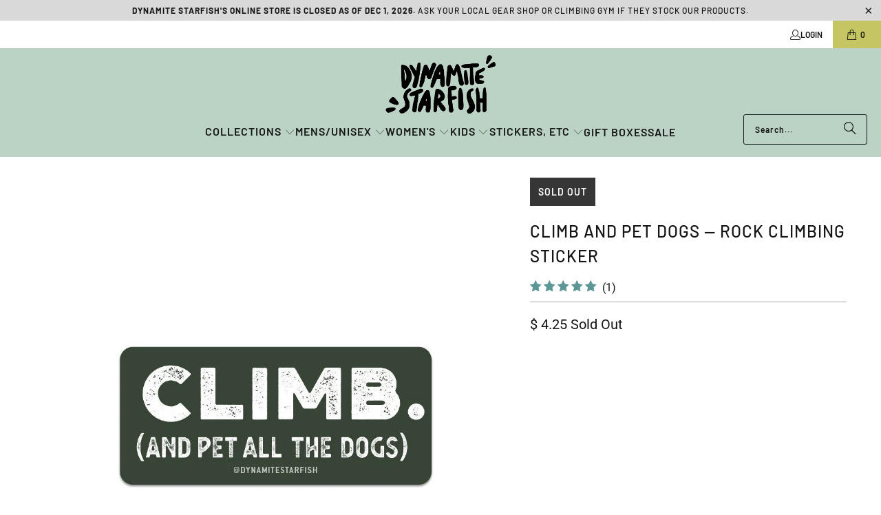

--- FILE ---
content_type: text/javascript; charset=utf-8
request_url: https://dynamitestarfish.com/collections/gifts-under-15/products/climb-pet-dogs-sticker.js
body_size: 717
content:
{"id":6911133778092,"title":"Climb and Pet Dogs — Rock Climbing Sticker","handle":"climb-pet-dogs-sticker","description":"\u003cp\u003e\u003cspan data-mce-fragment=\"1\" data-orgid=\"1323755921379328000\" data-userid=\"650082737718116352\" data-text='\"Do we really need another excuse to pet every dog that passes by? The answer is yes, of course we do.\n\nTen outta ten dogs approve this purchase, so look no further. Impress both your climbing buds and the true love of your life (ahem.. your dog) with this sticker inspired by our popular shirts with the same design.\"\n\nLeave the features and technical specs the same as the sticker you are duplicating, except change the sticker size to 1\"x3\".' data-timestamp=\"1629751199535\" data-room-id=\"room_5ac641e6de1c67656b9f4631409a73cd\" data-story-id=\"story_2456845095eb1fd28f04a6d782301ed2\"\u003eDo we really need another excuse to pet every dog that passes by? The answer is yes, of course, we do.\u003cbr data-mce-fragment=\"1\"\u003e\u003cbr data-mce-fragment=\"1\"\u003eTen outta ten dogs approve of this rock climbing sticker, so look no further. Impress both your climbing buds and the true love of your life (ahem.. your dog) with this weatherproof sticker inspired by our popular shirts with the same design.\u003c\/span\u003e\u003c\/p\u003e\n\u003ch3\u003e\u003cbr\u003e\u003c\/h3\u003e","published_at":"2021-08-24T08:03:38-07:00","created_at":"2021-08-23T20:31:07-07:00","vendor":"Dynamite Starfish","type":"Stickers","tags":["Dogs","Funny","new","retail-only","Rock Climbing","sticker"],"price":425,"price_min":425,"price_max":2850,"available":false,"price_varies":true,"compare_at_price":null,"compare_at_price_min":0,"compare_at_price_max":0,"compare_at_price_varies":false,"variants":[{"id":40361864265900,"title":"Single","option1":"Single","option2":null,"option3":null,"sku":"CLIMB_PET_DOGS_STICKER-1","requires_shipping":true,"taxable":true,"featured_image":{"id":39472494936279,"product_id":6911133778092,"position":1,"created_at":"2023-08-24T08:44:30-07:00","updated_at":"2025-05-15T18:13:58-07:00","alt":"rock climbing t-shirts gifts - Sticker-Climb and Pet Dogs — Wholesale Sticker - Dynamite Starfish - gift for climber","width":1080,"height":1080,"src":"https:\/\/cdn.shopify.com\/s\/files\/1\/0836\/3353\/products\/climb-and-pet-dogs-wholesale-stickerdynamite-starfish-554406.jpg?v=1747358038","variant_ids":[40361864265900,40361864298668,40361864331436,40361864364204]},"available":false,"name":"Climb and Pet Dogs — Rock Climbing Sticker - Single","public_title":"Single","options":["Single"],"price":425,"weight":0,"compare_at_price":null,"inventory_quantity":-89,"inventory_management":"shopify","inventory_policy":"deny","barcode":null,"featured_media":{"alt":"rock climbing t-shirts gifts - Sticker-Climb and Pet Dogs — Wholesale Sticker - Dynamite Starfish - gift for climber","id":32081350820055,"position":1,"preview_image":{"aspect_ratio":1.0,"height":1080,"width":1080,"src":"https:\/\/cdn.shopify.com\/s\/files\/1\/0836\/3353\/products\/climb-and-pet-dogs-wholesale-stickerdynamite-starfish-554406.jpg?v=1747358038"}},"requires_selling_plan":false,"selling_plan_allocations":[]},{"id":40361864298668,"title":"3-pack","option1":"3-pack","option2":null,"option3":null,"sku":"CLIMB_PET_DOGS_STICKER-3pk","requires_shipping":true,"taxable":true,"featured_image":{"id":39472494936279,"product_id":6911133778092,"position":1,"created_at":"2023-08-24T08:44:30-07:00","updated_at":"2025-05-15T18:13:58-07:00","alt":"rock climbing t-shirts gifts - Sticker-Climb and Pet Dogs — Wholesale Sticker - Dynamite Starfish - gift for climber","width":1080,"height":1080,"src":"https:\/\/cdn.shopify.com\/s\/files\/1\/0836\/3353\/products\/climb-and-pet-dogs-wholesale-stickerdynamite-starfish-554406.jpg?v=1747358038","variant_ids":[40361864265900,40361864298668,40361864331436,40361864364204]},"available":false,"name":"Climb and Pet Dogs — Rock Climbing Sticker - 3-pack","public_title":"3-pack","options":["3-pack"],"price":1050,"weight":0,"compare_at_price":null,"inventory_quantity":-10,"inventory_management":"shopify","inventory_policy":"deny","barcode":null,"featured_media":{"alt":"rock climbing t-shirts gifts - Sticker-Climb and Pet Dogs — Wholesale Sticker - Dynamite Starfish - gift for climber","id":32081350820055,"position":1,"preview_image":{"aspect_ratio":1.0,"height":1080,"width":1080,"src":"https:\/\/cdn.shopify.com\/s\/files\/1\/0836\/3353\/products\/climb-and-pet-dogs-wholesale-stickerdynamite-starfish-554406.jpg?v=1747358038"}},"requires_selling_plan":false,"selling_plan_allocations":[]},{"id":40361864331436,"title":"5-pack","option1":"5-pack","option2":null,"option3":null,"sku":"CLIMB_PET_DOGS_STICKER-5pk","requires_shipping":true,"taxable":true,"featured_image":{"id":39472494936279,"product_id":6911133778092,"position":1,"created_at":"2023-08-24T08:44:30-07:00","updated_at":"2025-05-15T18:13:58-07:00","alt":"rock climbing t-shirts gifts - Sticker-Climb and Pet Dogs — Wholesale Sticker - Dynamite Starfish - gift for climber","width":1080,"height":1080,"src":"https:\/\/cdn.shopify.com\/s\/files\/1\/0836\/3353\/products\/climb-and-pet-dogs-wholesale-stickerdynamite-starfish-554406.jpg?v=1747358038","variant_ids":[40361864265900,40361864298668,40361864331436,40361864364204]},"available":false,"name":"Climb and Pet Dogs — Rock Climbing Sticker - 5-pack","public_title":"5-pack","options":["5-pack"],"price":1600,"weight":0,"compare_at_price":null,"inventory_quantity":-2,"inventory_management":"shopify","inventory_policy":"deny","barcode":null,"featured_media":{"alt":"rock climbing t-shirts gifts - Sticker-Climb and Pet Dogs — Wholesale Sticker - Dynamite Starfish - gift for climber","id":32081350820055,"position":1,"preview_image":{"aspect_ratio":1.0,"height":1080,"width":1080,"src":"https:\/\/cdn.shopify.com\/s\/files\/1\/0836\/3353\/products\/climb-and-pet-dogs-wholesale-stickerdynamite-starfish-554406.jpg?v=1747358038"}},"requires_selling_plan":false,"selling_plan_allocations":[]},{"id":40361864364204,"title":"10-pack","option1":"10-pack","option2":null,"option3":null,"sku":"CLIMB_PET_DOGS_STICKER-10pk","requires_shipping":true,"taxable":true,"featured_image":{"id":39472494936279,"product_id":6911133778092,"position":1,"created_at":"2023-08-24T08:44:30-07:00","updated_at":"2025-05-15T18:13:58-07:00","alt":"rock climbing t-shirts gifts - Sticker-Climb and Pet Dogs — Wholesale Sticker - Dynamite Starfish - gift for climber","width":1080,"height":1080,"src":"https:\/\/cdn.shopify.com\/s\/files\/1\/0836\/3353\/products\/climb-and-pet-dogs-wholesale-stickerdynamite-starfish-554406.jpg?v=1747358038","variant_ids":[40361864265900,40361864298668,40361864331436,40361864364204]},"available":false,"name":"Climb and Pet Dogs — Rock Climbing Sticker - 10-pack","public_title":"10-pack","options":["10-pack"],"price":2850,"weight":0,"compare_at_price":null,"inventory_quantity":-5,"inventory_management":"shopify","inventory_policy":"deny","barcode":null,"featured_media":{"alt":"rock climbing t-shirts gifts - Sticker-Climb and Pet Dogs — Wholesale Sticker - Dynamite Starfish - gift for climber","id":32081350820055,"position":1,"preview_image":{"aspect_ratio":1.0,"height":1080,"width":1080,"src":"https:\/\/cdn.shopify.com\/s\/files\/1\/0836\/3353\/products\/climb-and-pet-dogs-wholesale-stickerdynamite-starfish-554406.jpg?v=1747358038"}},"requires_selling_plan":false,"selling_plan_allocations":[]}],"images":["\/\/cdn.shopify.com\/s\/files\/1\/0836\/3353\/products\/climb-and-pet-dogs-wholesale-stickerdynamite-starfish-554406.jpg?v=1747358038"],"featured_image":"\/\/cdn.shopify.com\/s\/files\/1\/0836\/3353\/products\/climb-and-pet-dogs-wholesale-stickerdynamite-starfish-554406.jpg?v=1747358038","options":[{"name":"Pack","position":1,"values":["Single","3-pack","5-pack","10-pack"]}],"url":"\/products\/climb-pet-dogs-sticker","media":[{"alt":"rock climbing t-shirts gifts - Sticker-Climb and Pet Dogs — Wholesale Sticker - Dynamite Starfish - gift for climber","id":32081350820055,"position":1,"preview_image":{"aspect_ratio":1.0,"height":1080,"width":1080,"src":"https:\/\/cdn.shopify.com\/s\/files\/1\/0836\/3353\/products\/climb-and-pet-dogs-wholesale-stickerdynamite-starfish-554406.jpg?v=1747358038"},"aspect_ratio":1.0,"height":1080,"media_type":"image","src":"https:\/\/cdn.shopify.com\/s\/files\/1\/0836\/3353\/products\/climb-and-pet-dogs-wholesale-stickerdynamite-starfish-554406.jpg?v=1747358038","width":1080}],"requires_selling_plan":false,"selling_plan_groups":[]}